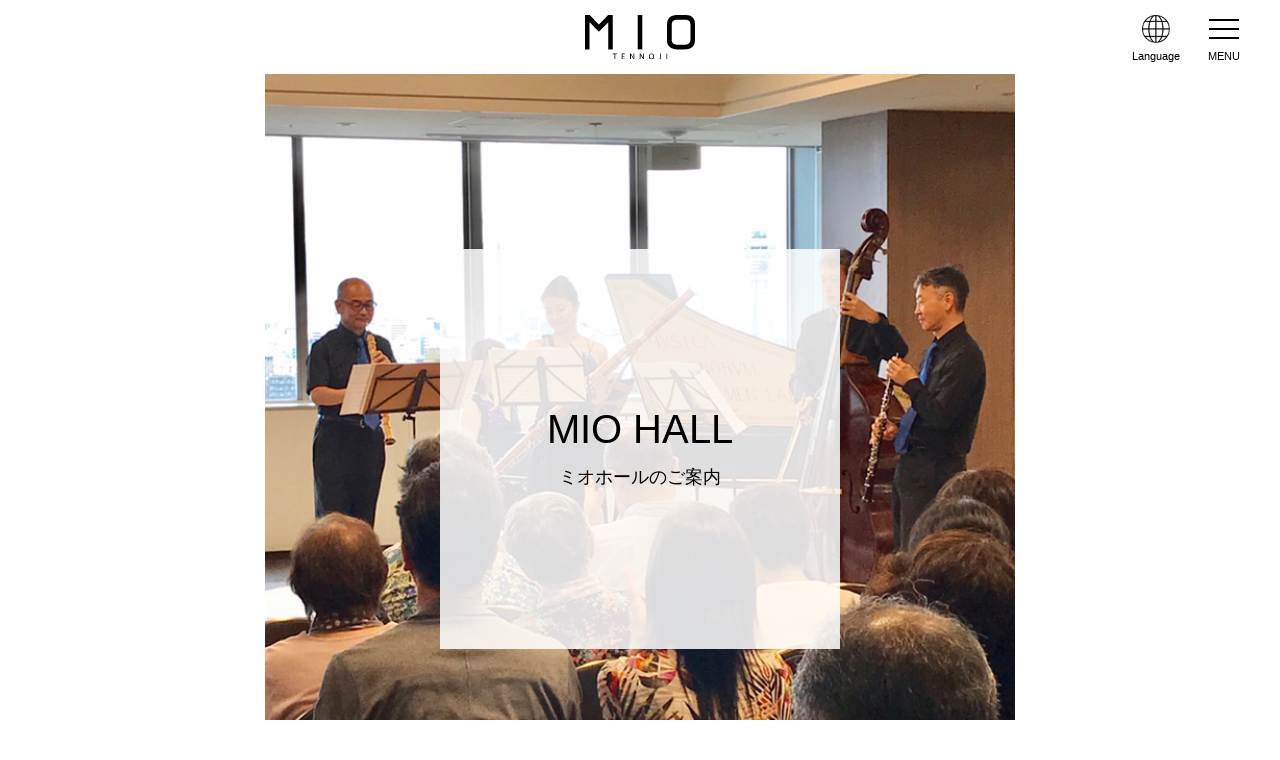

--- FILE ---
content_type: text/html; charset=UTF-8
request_url: https://www.tennoji-mio.co.jp/hall
body_size: 10919
content:
<!DOCTYPE html>
<html lang="ja">
<head>
<!-- Google Tag Manager -->
<script>(function(w,d,s,l,i){w[l]=w[l]||[];w[l].push({'gtm.start':
new Date().getTime(),event:'gtm.js'});var f=d.getElementsByTagName(s)[0],
j=d.createElement(s),dl=l!='dataLayer'?'&l='+l:'';j.async=true;j.src=
'https://www.googletagmanager.com/gtm.js?id='+i+dl;f.parentNode.insertBefore(j,f);
})(window,document,'script','dataLayer','GTM-5TGPQNS');</script>
<!-- End Google Tag Manager -->
<meta charset="utf-8">
<title>JR天王寺駅直結の貸会議室・イベント会場 ミオホール｜天王寺ミオ</title>
<meta name="description" content="大阪 天王寺駅直結！天王寺ミオ12Fにあるミオホールは、セミナーや展示会、販売イベントなど、様々な目的に合わせてご利用いただける貸会議室・イベント会場です。" /><meta name="keywords" content="天王寺ミオ,ミオ,MIO,天王寺,大阪,貸会議室,イベント会場,ホール,広い" /><!--[if IE]><meta http-equiv="X-UA-Compatible" content="IE=edge,chrome=1"><![endif]-->
<meta name="format-detection" content="telephone=no,address=no,email=no">
<!-- ▼iPad対応 -->
<script type="text/javascript">
  if ((navigator.userAgent.indexOf('iPhone') > 0) || navigator.userAgent.indexOf('iPod') > 0 || navigator.userAgent.indexOf('Android') > 0) {
    document.write('<meta name="viewport" content="width=device-width, minimum-scale=0.1" />');
  } else {
    document.write('<meta name="viewport" content="width=1000">');
  }
</script>
<link rel="shortcut icon" href="https://www.tennoji-mio.co.jp/favicon.ico" />
<link href="https://maxcdn.bootstrapcdn.com/font-awesome/4.3.0/css/font-awesome.min.css" rel="stylesheet">
<link href="https://www.tennoji-mio.co.jp/front/common/css/reset.css" rel="stylesheet" type="text/css" />
<link href="https://www.tennoji-mio.co.jp/front/common/css/base.css?20230809" rel="stylesheet" media="all" type="text/css" />
<link href="https://www.tennoji-mio.co.jp/front/public_lp/css/featherlight.min.css" type="text/css" rel="stylesheet" />
<link rel="stylesheet" href="https://www.tennoji-mio.co.jp/front/public_lp/css/slick.css" />
<link rel="stylesheet" href="https://www.tennoji-mio.co.jp/front/public_lp/css/slick-theme.css" />
<link href="https://www.tennoji-mio.co.jp/front/common/css/hall.css" rel="stylesheet" media="all" type="text/css" /><link href="https://www.tennoji-mio.co.jp/front/common/css/colorbox.css" rel="stylesheet" media="all" type="text/css" /><!--[if lt IE 9]><script src="common/js/html5shiv.js"></script><![endif]-->
<!--[if (gte IE 6)&(lte IE 8)]><script src="common/js/selectivizr-min.js"></script><![endif]-->
<!--[if IE]><style type="text/css">* {zoom:1;}</style><![endif]-->
<!-- <script src="front/common/js/ga.js"></script> -->
<script>
    // gtag版
    (function(i,s,o,g,r,a,m){i['GoogleAnalyticsObject']=r;i[r]=i[r]||function(){
        (i[r].q=i[r].q||[]).push(arguments)},i[r].l=1*new Date();a=s.createElement(o),
        m=s.getElementsByTagName(o)[0];a.async=1;a.src=g;m.parentNode.insertBefore(a,m)
        })(window,document,'script','//www.google-analytics.com/analytics.js','ga');

        ga('create', 'UA-15411665-1', 'auto');
        ga('send', 'pageview');
    </script>
<meta name="google-site-verification" content="IdT_ICkNg1JAK6LsUP9XOZF_jfukMCNR4rjzLQgGEhw" />
</head>
<body id="press_pdf"><!-- Google Tag Manager (noscript) -->
<noscript><iframe src="https://www.googletagmanager.com/ns.html?id=GTM-5TGPQNS"
height="0" width="0" style="display:none;visibility:hidden"></iframe></noscript>
<!-- End Google Tag Manager (noscript) -->
<div id="wrapper">
<div id="screen"></div>
<header>
	<div class="header_inner">
		<h1 id="site_title"><a href="https://www.tennoji-mio.co.jp"><img src="https://www.tennoji-mio.co.jp/front/common/img/logo.svg" alt="MIO TENNOJI" /></a></h1>
		<span class="guidance"><a href="#contents_start">本文へジャンプします。</a></span>
    <div class="language">
      <div class="open_sp"><img src="https://www.tennoji-mio.co.jp/front/common/img/language_icon.png" alt="Language" /><p>Language</p></div>
      <ul>
        <li><a href="https://www.tennoji-mio.co.jp">Japanese</a></li>
        <li><a href="https://www.tennoji-mio.co.jp/lang/en/">English</a></li>
        <li><a href="https://www.tennoji-mio.co.jp/lang/ko/">한국어</a></li>
        <li><a href="https://www.tennoji-mio.co.jp/lang/cn/">簡体字</a></li>
        <li><a href="https://www.tennoji-mio.co.jp/lang/tw/">繁体字</a></li>
      </ul>
    </div>
		<div class="menu">
			<span class="icon">メニュー</span>
			<p class="m_neme">MENU</p>
		</div><!-- /.menu -->
	</div>
	<nav id="gnav" role="navigation">
        <div class="gnav_top_wrap">
            <div class="gnav_member_wrap">
                <div class="gnav_member_block">
                    <div class="gnav_member_img">
                        <img src="https://www.tennoji-mio.co.jp/front/common/img/img_menu_mioclub.png" alt="MIO Club">
                    </div>
                    <div class="gnav_member_txt">
                        <h3>MIO Club</h3>
                        <p><a href="https://www.tennoji-mio.co.jp/club">新規登録はこちら</a></p>
                    </div>
                </div>
                <a href="https://mioclub.westjr.co.jp/login" class="gnav_member_link">MIO Club会員専用サイト</a>
            </div>

        </div>
		<ul class="gnav_main">
			<li class="gnav_item gnav_item_shopsearch"><a href="https://www.tennoji-mio.co.jp/shopcategory">ショップサーチ</a></li>
			<li class="gnav_item gnav_item_rest"><a href="https://www.tennoji-mio.co.jp/restaurant">レストラン・カフェ</a></li>
			<li class="gnav_item gnav_item_floor"><a href="https://www.tennoji-mio.co.jp/floor">フロアマップ</a></li>
			<li class="gnav_item gnav_item_event"><a href="https://www.tennoji-mio.co.jp/event/20260119">イベント情報</a></li>
			<li class="gnav_item gnav_item_shopnews"><a href="https://www.tennoji-mio.co.jp/shop_news">ショップニュース</a></li>
			<li class="gnav_item gnav_item_workshop"><a href="https://www.tennoji-mio.co.jp/workshop">ミオ<br class="sp">ワークショップ</a></li>
			<li class="gnav_item gnav_item_access"><a href="https://www.tennoji-mio.co.jp/access">営業時間<br class="sp">アクセス</a></li>
			<li class="gnav_item gnav_item_service"><a href="https://www.tennoji-mio.co.jp/service">サービス案内</a></li>
			<li class="gnav_item gnav_item_recruit"><a href="https://recruit.tennoji-mio.co.jp/-/top/index.html#utm_source=tennoji-mio&utm_medium=referral" target="_blank">ショップ求人</a></li>
			
			<!--<li><a href="http://www.tennoji-mio.co.jp/reserved/">MIO予約</a></li>-->
			
			
			
		</ul>
				<div class="gnav_bnr_wrap"><a href="https://www.tennoji-mio.co.jp/kids_baby" class="gnav_bnr"><img src="https://www.tennoji-mio.co.jp/front/common/img/top/kids_baby_top_side.jpg" alt=""></a></div>

        <div class="gnav_btm_wrap">
            <ul class="gnav_btm_list">
                <li><a href="https://www.tennoji-mio.co.jp/newshop">NEW&RENEWAL SHOPS</a></li>
                <li><a href="https://www.tennoji-mio.co.jp/reserved/">MIO予約</a></li>
                <li><a href="https://www.tennoji-mio.co.jp/hall">ミオホールのご案内</a></li>
			    <li><a href="https://www.tennoji-mio.co.jp/member/faq">よくあるご質問</a></li>
            </ul>
        </div>
	</nav>
</header>
<div id="main" role="main">
  <div class="main_slider_wrap">  <div class="white_block">    <p> MIO HALL<br>      <span>ミオホールのご案内</span> </p>  </div>  <!-- /.white_block -->  <ul class="main_slider">    <li class="img-container"><img src="https://www.tennoji-mio.co.jp/front/common/img/hall/slide_02.jpg" alt="ミオホールのご案内" /></li>    <li class="img-container"><img src="https://www.tennoji-mio.co.jp/front/common/img/hall/slide_03.jpg" alt="ミオホールのご案内" /></li>    <li class="img-container"><img src="https://www.tennoji-mio.co.jp/front/common/img/hall/slide_04.jpg" alt="ミオホールのご案内" /></li>    <li class="img-container"><img src="https://www.tennoji-mio.co.jp/front/common/img/hall/slide_05.jpg" alt="ミオホールのご案内" /></li>  </ul></div><!-- /.main_slider_wrap --><div class="wrap_bg_yellow">  <section>    <p>使い方は自由自在！</p>    <p>様々なイベントや<br class="sp">      プロモーションの会場に！</p>    <p> ミオホールは明るく洗練された内装仕様となっており、展示会・セミナー・カルチャースクール・販売イベントなど、<br class="pc">      多種多様なシーンに合わせてご利用いただけます。 </p>  </section>  <ul class="photo_slider">    <li> <img src="https://www.tennoji-mio.co.jp/front/common/img/hall/photo_01.jpg" alt="ミオホール" />      <p>ミオホール</p>    </li>    <li> <img src="https://www.tennoji-mio.co.jp/front/common/img/hall/photo_02.jpg" alt="ロビー" />      <p>ロビー</p>    </li>    <li> <img src="https://www.tennoji-mio.co.jp/front/common/img/hall/photo_03.jpg" alt="トイレ" />      <p>トイレ</p>    </li>  </ul>  <div class="container"> <span>場所：天王寺ミオ本館12F</span><br>    ※本館西側シースルーエレベーターが便利です。 </div>  <!-- /.container --> </div><!-- /.wrap_bg_yellow --><div class="wrap_bg_pink">  <div class="container">    <ul class="hall_sub_navi">      <li><a href="#event">イベント<br class="sp">        事例</a></li>      <li><a href="#overview">ミオホールの概要</a></li>      <li><a href="#detail">詳細</a></li>      <li><a href="#contact">お問い合わせ</a></li>    </ul>    <!-- /.hall_sub_navi -->   </div>  <!-- /.container --> </div><!-- /.wrap_bg_pink --><div id="event">  <section>    <h1 class="miohall_h1">イベント事例</h1>    <ul class="event_slider">      <li class="img-container"> <a class="hall_index_lightbox" href="#inner_event01"> <img src="https://www.tennoji-mio.co.jp/front/common/img/hall/slide_04.jpg" alt="スペシャルアウトレットセール" /> <span>URBAN RESEARCH SPECIAL OUTLET SALE</span> </a> </li>      <li class="img-container"> <a class="hall_index_lightbox" href="#inner_event02"> <img src="https://www.tennoji-mio.co.jp/front/common/img/hall/slide_03.jpg" alt="「東ドイツ・バロック音楽の旅」コンサート" /> <span>「東ドイツ・バロック音楽の旅」コンサート</span> </a> </li>      <li class="img-container"> <a class="hall_index_lightbox" href="#inner_event03"> <img src="https://www.tennoji-mio.co.jp/front/common/img/hall/slide_05.jpg" alt="ゼロトレ(トレーニング体験会) イベント" /> <span>ゼロトレ(トレーニング体験会) イベント</span> </a> </li>      <li class="img-container"> <a class="hall_index_lightbox" href="#inner_event0118"> <img src="https://www.tennoji-mio.co.jp/front/common/img/hall/0118_live_01.jpg" alt="MASi DECO RADIO presents LIVE & TALKSESSION" /> <span>MASi DECO RADIO presents LIVE & TALKSESSION</span> </a> </li>      <li class="img-container"> <a class="hall_index_lightbox" href="#inner_event0123"> <img src="https://www.tennoji-mio.co.jp/front/common/img/hall/0123_bay_01.jpg" alt="ベイクルーズグループ ファミリーセール" /> <span>ベイクルーズグループ ファミリーセール</span> </a> </li>      <li class="img-container"> <a class="hall_index_lightbox" href="#inner_event0201"> <img src="https://www.tennoji-mio.co.jp/front/common/img/hall/0201_live_01.jpg" alt="UNIONE" /> <span>UNIONE『出張 Evergreen House vol.0 in OSAKA』</span> </a> </li>      <li class="img-container"> <a class="hall_index_lightbox" href="#inner_event0207"> <img src="https://www.tennoji-mio.co.jp/front/common/img/hall/ada_01.jpg" alt="アダストリア アウトレット" /> <span>アダストリア アウトレット</span> </a> </li>      <li class="img-container"> <a class="hall_index_lightbox" href="#inner_event0214"> <img src="https://www.tennoji-mio.co.jp/front/common/img/hall/wacoal_01.jpg" alt="ワコール直営店 アウトレットセール" /> <span>ワコール直営店 アウトレットセール</span> </a> </li>      <li class="img-container"> <a class="hall_index_lightbox" href="#inner_event0220"> <img src="https://www.tennoji-mio.co.jp/front/common/img/hall/brand_01.jpg" alt="ブランドアウトレット" /> <span>ブランドアウトレット</span> </a> </li>    </ul>    <p class="more_btn"><a href="https://www.tennoji-mio.co.jp/hall/event">MORE</a></p>  </section></div><div id="overview" class="wrap_bg_pink">  <section>    <h1 class="miohall_h1">ミオホールの概要</h1>    <p>約430㎡のホールを最大4分割でご利用可能です。</p>    <div class="floor_plan">      <p class="map_img"><img src="https://www.tennoji-mio.co.jp/front/common/img/hall/hall_map.jpg" alt="ミオホールmap" /></p>      <div class="table_wrap">        <table class="hall_area">          <tr>            <th>&nbsp;</th>            <th><span>スクール形式</span></th>            <th><span>シアター形式</span></th>            <th><span>面積</span>(m&sup2;)</th>          </tr>          <tr>            <th><span>全フロア</span><br>              (A+B+C+D)</th>            <td>約<span>150</span>人</td>            <td>約<span>270</span>人</td>            <td><span>434</span>m&sup2;</td>          </tr>          <tr>            <th><span>A</span></th>            <td>約<span>40</span>人</td>            <td>約<span>100</span>人</td>            <td><span>139</span>m&sup2;</td>          </tr>          <tr>            <th><span>B</span></th>            <td>約<span>20</span>人</td>            <td>約<span>80</span>人</td>            <td><span>77</span>m&sup2;</td>          </tr>          <tr>            <th><span>C</span></th>            <td>約<span>30</span>人</td>            <td>約<span>100</span>人</td>            <td><span>90</span>m&sup2;</td>          </tr>          <tr>            <th><span>D</span></th>            <td>約<span>60</span>人</td>            <td>約<span>120</span>人</td>            <td><span>128</span>m&sup2;</td>          </tr>          <tr>            <th><span>A+B</span></th>            <td>約<span>60</span>人</td>            <td>約<span>130</span>人</td>            <td><span>216</span>m&sup2;</td>          </tr>          <tr>            <th><span>B+C</span></th>            <td>約<span>60</span>人</td>            <td>約<span>100</span>人</td>            <td><span>167</span>m&sup2;</td>          </tr>          <tr>            <th><span>C+D</span></th>            <td>約<span>60</span>人</td>            <td>約<span>140</span>人</td>            <td><span>218</span>m&sup2;</td>          </tr>          <tr>            <th><span>A+B+C</span></th>            <td>約<span>100</span>人</td>            <td>約<span>200</span>人</td>            <td><span>306</span>m&sup2;</td>          </tr>          <tr>            <th><span>B+C+D</span></th>            <td>約<span>90</span>人</td>            <td>約<span>200</span>人</td>            <td><span>295</span>m&sup2;</td>          </tr>        </table>        <p class="overview_notice">※ワークショップ形式、及び口の字形式の収容人数については、お問い合わせください。</p>      </div>      <!-- /.table_wrap -->     </div>    <!-- /.floor_plan -->   </section>  <!-- /.container --> </div><!-- /.wrap_bg_pink --><div id="detail">  <section>    <h1 class="miohall_h1">詳細</h1>    <h2 class="title_bLeft open_sp">設備、備品</h2>    <div class="accordion_area">		<p class="detail_notice">※椅子、テーブルは無料でお貸しします（台数に限りがございます）<br>			　ご利用者様ご自身にて、倉庫とホール間の運搬・収納対応をお願いします。</p>      <div class="accordion_inner">        <h4 class="open_sp">【備品】無料</h4>        <table class="fixtures_list">          <tr>            <th>品名</th>            <th>貸出数</th>          </tr>          <tr>            <td>椅子</td>            <td>300 脚</td>          </tr>          <tr>            <td>テーブル(1500×600)</td>            <td>100 卓</td>          </tr>        </table>      </div>      <div class="accordion_inner">        <h4 class="open_sp">【備品】有料</h4>        <table class="fixtures_list">          <tr>            <th>品名</th>            <th>単価</th>          </tr>          <tr>            <td>PAセット<br />              ・マイクA（無線ハンド型）<br />              ・BDプレイヤー<br />              ・CDプレイヤー<br />              <br />              ※PC等接続可<br />              ※マイクAは2本まで無償</td>            <td nowrap="nowrap">5,000円<br>            <font size="-1">(税込価格5,500円)</font></td>          </tr>          <tr>            <td>マイクA（無線ハンド型）<br />              ※有償追加の場合</td>            <td nowrap="nowrap">1,000円<br>            <font size="-1">(税込価格1,100円)</font></td>          </tr>          <tr>            <td>マイクB（無線ピン型）<br />              ※有償追加の場合<br />              ・1本まで貸出可</td>            <td nowrap="nowrap">1,000円<br>            <font size="-1">(税込価格1,100円)</font></td>          </tr>          <tr>            <td>マイクC（有線型）<br />              ※有償追加の場合<br />              ・3本まで貸出可、B,Dホールのみ</td>            <td nowrap="nowrap">1,000円<br>            <font size="-1">(税込価格1,100円)</font></td>          </tr>          <tr>            <td>プロジェクター<br />              ※Dホールのみ使用可</td>            <td nowrap="nowrap">10,000円<br>            <font size="-1">(税込価格11,000円)</font></td>          </tr>          <tr>            <td>ホワイトボード<br />			※2台まで貸出可</td>            <td nowrap="nowrap">1,000円<br>            <font size="-1">(税込価格1,100円)</font></td>          </tr>          <tr>            <td>ステージ<br />              ※W2400×D900×H400×4Set</td>            <td nowrap="nowrap">10,000円<br>            <font size="-1">(税込価格11,000円)</font></td>          </tr>          <tr>            <td>テレビ（65インチ）</td>            <td>5,000円<br>            <font size="-1">(税込価格5,500円)</font></td>          </tr>          <tr>            <td>ブルーレイ・DVD</td>            <td nowrap="nowrap">1,000円<br>            <font size="-1">(税込価格1,100円)</font></td>          </tr>          <tr>            <td>演台（900×600×1000）</td>            <td nowrap="nowrap">1,000円<br>            <font size="-1">(税込価格1,100円)</font></td>          </tr>          <tr>            <td>屏風</td>            <td nowrap="nowrap">1,000円<br>            <font size="-1">(税込価格1,100円)</font></td>          </tr>          <tr>            <td>パーテーション<br />              ※W1800×H1700<br />			  ※8枚まで貸出可</td>            <td>500円<br>            <font size="-1">(税込価格550円)</font></td>          </tr>          <tr>            <td>会議室（全面）<br>            ※69.72m&sup2;</td>            <td nowrap="nowrap">7,000円<br>            <font size="-1">(税込価格7,700円)</font></td>          </tr>          <tr>            <td>会議室（半面）<br>              ※34.86m&sup2;</td>            <td nowrap="nowrap">4,000円<br>            <font size="-1">(税込価格4,400円)</font></td>          </tr>        </table>      </div>    </div>    <!-- /.accordion_area -->   </section>  <section>    <h2 class="title_bLeft open_sp">ご利用料金</h2>    <div class="accordion_area">      <div id="scroll">        <table class="price_list">          <tr>            <th rowspan="3">部屋</th>            <th rowspan="3">面積(m&sup2;)</th>            <th colspan="4">ご利用料金</th>          </tr>          <tr>            <th colspan="2">時間料金／ 2時間単位</th>            <th colspan="2">終日料金／日 </th>          </tr>          <tr>            <td align="center">平日</td>            <td align="center">祝土日</td>            <td align="center">平日</td>            <td align="center">祝土日</td>          </tr>          <tr>            <th>A</th>            <td>139</td>            <td align="center" nowrap="nowrap">34,000円<br>           <font size="-1">(税込価格37,400円)</font></td>            <td align="center" nowrap="nowrap">42,000円<br>            <font size="-1">(税込価格46,200円)</font></td>            <td align="center" nowrap="nowrap">84,000円<br>            <font size="-1">(税込価格92,400円)</font></td>            <td align="center" nowrap="nowrap">105,000円<br>            <font size="-1">(税込価格115,500円)</font></td>          </tr>          <tr>            <th>B</th>            <td>77</td>            <td align="center" nowrap="nowrap">19,000円<br>            <font size="-1">(税込価格20,900円)</font></td>            <td align="center" nowrap="nowrap">24,000円<br>            <font size="-1">(税込価格26,400円)</font></td>            <td align="center" nowrap="nowrap">47,000円<br>            <font size="-1">(税込価格51,700円)</font></td>            <td align="center" nowrap="nowrap">59,000円<br>            <font size="-1">(税込価格64,900円)</font></td>          </tr>          <tr>            <th>C</th>            <td>90</td>            <td align="center" nowrap="nowrap">22,000円<br>            <font size="-1">(税込価格24,200円)</font></td>            <td align="center" nowrap="nowrap">28,000円<br>            <font size="-1">(税込価格30,800円)</font></td>            <td align="center" nowrap="nowrap">54,000円<br>            <font size="-1">(税込価格59,400円)</font></td>            <td align="center" nowrap="nowrap">68,000円<br>            <font size="-1">(税込価格74,800円)</font></td>          </tr>          <tr>            <th>D</th>            <td>128</td>            <td align="center" nowrap="nowrap">31,000円<br>            <font size="-1">(税込価格34,100円)</font></td>            <td align="center" nowrap="nowrap">39,000円<br>            <font size="-1">(税込価格42,900円)</font></td>            <td align="center" nowrap="nowrap">77,000円<br>            <font size="-1">(税込価格84,700円)</font></td>            <td align="center" nowrap="nowrap">97,000円<br>            <font size="-1">(税込価格106,700円)</font></td>          </tr>          <tr>            <th>A+B</th>            <td>216</td>            <td align="center" nowrap="nowrap">52,000円<br>            <font size="-1">(税込価格57,200円)</font></td>            <td align="center" nowrap="nowrap">66,000円<br>            <font size="-1">(税込価格72,600円)</font></td>            <td align="center" nowrap="nowrap">130,000円<br>            <font size="-1">(税込価格143,000円)</font></td>            <td align="center" nowrap="nowrap">163,000円<br>            <font size="-1">(税込価格179,300円)</font></td>          </tr>          <tr>            <th>B+C</th>            <td>167</td>            <td align="center" nowrap="nowrap">41,000円<br>            <font size="-1">(税込価格45,100円)</font></td>            <td align="center" nowrap="nowrap">51,000円<br>            <font size="-1">(税込価格56,100円)</font></td>            <td align="center" nowrap="nowrap">101,000円<br>            <font size="-1">(税込価格111,100円)</font></td>            <td align="center" nowrap="nowrap">127,000円<br>            <font size="-1">(税込価格139,700円)</font></td>          </tr>          <tr>            <th>C+D</th>            <td>218</td>            <td align="center" nowrap="nowrap">53,000円<br>            <font size="-1">(税込価格58,300円)</font></td>            <td align="center" nowrap="nowrap">66,000円<br>            <font size="-1">(税込価格72,600円)</font></td>            <td align="center" nowrap="nowrap">131,000円<br>            <font size="-1">(税込価格144,100円)</font></td>            <td align="center" nowrap="nowrap">164,000円<br>            <font size="-1">(税込価格180,400円)</font></td>          </tr>          <tr>            <th>A+B+C</th>            <td>306</td>            <td align="center" nowrap="nowrap">68,000円<br>            <font size="-1">(税込価格74,800円)</font></td>            <td align="center" nowrap="nowrap">85,000円<br>            <font size="-1">(税込価格93,500円)</font></td>            <td align="center" nowrap="nowrap">169,000円<br>            <font size="-1">(税込価格185,900円)</font></td>            <td align="center" nowrap="nowrap">212,000円<br>            <font size="-1">(税込価格233,200円)</font></td>          </tr>          <tr>            <th>B+C+D</th>            <td>295</td>            <td align="center" nowrap="nowrap">66,000円<br>            <font size="-1">(税込価格72,600円)</font></td>            <td align="center" nowrap="nowrap">82,000円<br>            <font size="-1">(税込価格90,200円)</font></td>            <td align="center" nowrap="nowrap">163,000円<br>            <font size="-1">(税込価格179,300円)</font></td>            <td align="center" nowrap="nowrap">204,000円<br>            <font size="-1">(税込価格224,400円)</font></td>          </tr>          <tr>            <th>全体</th>            <td>434</td>            <td align="center" nowrap="nowrap">87,000円<br>            <font size="-1">(税込価格95,700円)</font></td>            <td align="center" nowrap="nowrap">109,000円<br>            <font size="-1">(税込価格119,900円)</font></td>            <td align="center" nowrap="nowrap">217,000円<br>            <font size="-1">(税込価格238,700円)</font></td>            <td align="center" nowrap="nowrap">272,000円<br>            <font size="-1">(税込価格299,200円)</font></td>          </tr>        </table>        <p>※販売を伴う催事の利用料金については別途お問い合わせください。</p>      </div>    </div>    <!-- /.accordion_area -->   </section>  <section>    <h2 class="title_bLeft open_sp">ご利用規約</h2>    <div class="accordion_area">      <ul class="line">        <li>          <h3 class="title_square">ミオホールの利用について</h3>          <ul>            <li>2時間または終日が、ご利用の基本単位となります。</li>            <li>イベント実施時間は、天王寺ミオの営業時間内（10:30〜20:30）の間で設定ください。<br />なお、搬入・搬出については天王寺ミオの営業時間外でも可能です。</li>            <li>定休日は、不定休となっておりますので、お尋ね下さい。</li>          </ul>        </li>        <li>          <h3 class="title_square">ご利用料金のお支払いについて</h3>          <ul>            <li>ホール使用料は前納とさせて頂きます。</li>            <li>利用申込み後に当社より内容確認(利用時間や内容について)及び請求書を発行いたします。<br />              ホール申込金はホール使用開始日の2ヶ月前までに全額をご入金下さい。お客様よりお支払いがない場合、当社は本お申し込みを解除することができるものとします。<br />              その他、当日の追加備品については後日のご精算とさせて頂きます。</li>          </ul>        </li>        <li>          <h3 class="title_square">お申込みの取消しに伴なうキャンセル料について</h3>          <table class="info_list">            <tr>              <th>使用日の60日前から31日前までのキャンセル</th>              <td><p>ご利用料金の50％</p></td>            </tr>            <tr>              <th>使用日の30日以内のキャンセル</th>              <td><p>ご利用料金の全額</p></td>            </tr>          </table>        </li>              </ul>    </div>    <!-- /.accordion_area -->   </section></div><!-- /.detail --><div id="contact" class="wrap_bg_beige">  <section>    <h1 class="miohall_h1">ミオホールのご利用についてのお問い合わせ先</h1>    <p class="contact_detail">JR西日本SC開発株式会社<br>    お問い合わせは    <script type="text/javascript">    function converter(M){    var str="", str_as="";    for(var i=0;i<M.length;i++){    str_as = M.charCodeAt(i);    str += String.fromCharCode(str_as + 1);    }    return str;    }    function mail_to(k_1,k_2)    {eval(String.fromCharCode(108,111,99,97,116,105,111,110,46,104,114,101,102,32,    61,32,39,109,97,105,108,116,111,58)     + escape(k_1) +     converter(String.fromCharCode(108,104,110,44,103,96,107,107,44,114,100,109,120,110,63,105,113,118,114,98,45,98,110,45,105,111,    62,114,116,97,105,100,98,115,60))     + escape(k_2) + "'");}     document.write('<a href=JavaScript:mail_to("","")>こちら<\/a>');    </script>    　（←こちらをクリックして、メールを送付してください）</p>    <p>下記項目内容を本文にご記入の上、 上記アドレスへメールを送信してください。<br>      ■イベント内容      （記入例:販売、展示会、相談会、会議、ワークショップなど）<br>      ■イベント詳細      （記入例:ジュエリーの販売会、高校生を対象の進学相談会、社内会議、など)<br>      ■貸し出し希望日      （複数候補日や連続でご希望の場合、その旨もご記載ください）<br>      ■貸し出し時間      （準備・撤去などの時間を含めた時間帯）<br>      ■イベント実施時間      (天王寺ミオの営業時間内（10:30-20:30の間）で設定ください）<br>      ■ミオホール利用希望箇所      （A〜D、もしくはBのみ等、ご希望箇所をご記入ください）<br>      ■会社名・部署名<br>      ■ご担当者名<br>      ■ご連絡先（①メールアドレス ②電話番号）<br>      ■貸し出しの可否についての返答期限<br>      ■販売の有無      （※販売を伴う催事の利用料金については別途お問い合わせください）<br>      ■必要な備品      （HP記載の設備、備品内で必要となりそうなものをご教示ください）<br>      ■そのほかご相談事項</p>    <br>    上記お送りいただいたのち、弊社担当者より、追って数日以内にメールまたはお電話にて、ご連絡させていただきます。<br>        <br>    <br>    <h1 class="miohall_h1">POP UP SHOP出店に関するお問い合わせ</h1>    <p class="contact_detail"> 館内の各イベントスペースにて、POP UP SHOP及び各種イベントの実施を計画しております。<br>      天王寺ミオへのご出店にご興味・ご計画をお持ちの方は、以下より、お気軽にお問い合わせください。</p>    <p class="more_btn"><a href="https://www.tennoji-mio.co.jp/popup">詳しくはこちら</a></p>  </section></div><!-- /.wrap_bg_beige --><div style="display: none;">  <div id="inner_event01" class="inner_box">    <ul class="event_detail_photo">      <li class="img-container"> <img src="https://www.tennoji-mio.co.jp/front/common/img/hall/slide_04.jpg" alt="アーバンリサーチ" /> </li>      <!--<li class="img-container">					<img src="https://www.tennoji-mio.co.jp/front/common/img/hall/slide_02.jpg" alt="ダミー" />				</li>				<li class="img-container">					<img src="https://www.tennoji-mio.co.jp/front/common/img/hall/slide_03.jpg" alt="ダミー" />				</li> -->    </ul>    <div class="event_textarea">      <p class="event_date">2019.10.11〜14</p>      <p class="event_name">URBAN RESEARCH SPECIAL OUTLET SALE</p>      <p class="event_report">ミオで人気の「アーバンリサーチ」、｢KBF｣、｢センスオブプレイス バイ アーバンリサーチ｣に加え、｢アーバンリサーチ ドアーズ｣、「アーバンリサーチ ロッソ」など、アーバンリサーチグループの人気ブランドが大集結！！多くの方に来場いただきました。</p>      <a class="btn_close" href="#">閉じる</a> </div>  </div>  <!-- /#inner_event01 -->  <div id="inner_event02" class="inner_box">    <ul class="event_detail_photo">      <li class="img-container"> <img src="https://www.tennoji-mio.co.jp/front/common/img/hall/slide_03.jpg" alt="東ドイツ・バロック音楽の旅" /> </li>      <!--	<li class="img-container">					<img src="https://www.tennoji-mio.co.jp/front/common/img/hall/slide_05.jpg" alt="ダミー" />				</li>				<li class="img-container">					<img src="https://www.tennoji-mio.co.jp/front/common/img/hall/slide_02.jpg" alt="ダミー" />				</li> -->    </ul>    <div class="event_textarea">      <p class="event_date">2019.7.21</p>      <p class="event_name">ゲオルグ・フィリップ・アンサンブル「東ドイツ・バロック音楽の旅」コンサート</p>      <p class="event_report">2人のドイツ放送響日本人オーボエ奏者と、その仲間たちによる「東ドイツへのバロック音楽の旅」と題したスペシャルコンサートを開催しました！</p>      <a class="btn_close" href="#">閉じる</a> </div>  </div>  <!-- /#inner_event02 -->  <div id="inner_event03" class="inner_box">    <ul class="event_detail_photo">      <li class="img-container"> <img src="https://www.tennoji-mio.co.jp/front/common/img/hall/slide_05.jpg" alt="ゼロトレ" /> </li>      <!-- 	<li class="img-container">					<img src="https://www.tennoji-mio.co.jp/front/common/img/hall/slide_03.jpg" alt="ダミー" />				</li>				<li class="img-container">					<img src="https://www.tennoji-mio.co.jp/front/common/img/hall/slide_04.jpg" alt="ダミー" />				</li> -->    </ul>    <div class="event_textarea">      <p class="event_date">2018.4.7</p>      <p class="event_name">ゼロトレ(トレーニング体験会) イベント</p>      <p class="event_report">NY在住の現役女優、石村友見（FiNCアンバサダー）が考案。最強の体再生トレーニング「ゼロトレ」がとうとう日本上陸！書籍発売を記念して、ハリウッド女優やセレブ達の体型を１時間で変えてきた驚きのメソッドを贅沢に体験していただきました。</p>      <a class="btn_close" href="#">閉じる</a> </div>  </div>  <!-- /#inner_event03 -->    <div id="inner_event0207" class="inner_box">    <ul class="event_detail_photo">      <li class="img-container"> <img src="https://www.tennoji-mio.co.jp/front/common/img/hall/ada_01.jpg" alt="アダストリア アウトレット" /> </li>      <li class="img-container"> <img src="https://www.tennoji-mio.co.jp/front/common/img/hall/ada_02.jpg" alt="アダストリア アウトレット" /> </li>      <li class="img-container"> <img src="https://www.tennoji-mio.co.jp/front/common/img/hall/ada_03.jpg" alt="アダストリア アウトレット" /> </li>    </ul>    <div class="event_textarea">      <p class="event_date">2020.2.7</p>      <p class="event_name">アダストリア アウトレット</p>      <p class="event_report">参加ブランドは、ローリーズファーム、ジーナシス、ヘザー、ハレ、レイジブルー、ミスティウーマン、ページボーイの全7ブランド！        ミオで大人気のショップが本館12階ミオホールに大集結! </p>      <a class="btn_close" href="#">閉じる</a> </div>  </div>  <!-- /#inner_event0207 -->    <div id="inner_event0201" class="inner_box">    <ul class="event_detail_photo">      <li class="img-container"> <img src="https://www.tennoji-mio.co.jp/front/common/img/hall/0201_live_01.jpg" alt="UNIONE『出張 Evergreen House vol.0 in OSAKA』" /> </li>      <li class="img-container"> <img src="https://www.tennoji-mio.co.jp/front/common/img/hall/0201_live_02.jpg" alt="UNIONE『出張 Evergreen House vol.0 in OSAKA』" /> </li>    </ul>    <div class="event_textarea">      <p class="event_date">2020.2.1</p>      <p class="event_name">UNIONE『出張 Evergreen House vol.0 in OSAKA』</p>      <p class="event_report">UNIONEのコンセプトカバーライブ である"Evergreen House"が大阪にて開催。        平成生まれのUNIONEメンバーが、元号が変わっても次の時代も歌い続けたいと願う"色褪せない名曲"の数々をお届けしました。 </p>      <a class="btn_close" href="#">閉じる</a> </div>  </div>  <!-- /#inner_event0201 -->    <div id="inner_event0123" class="inner_box">    <ul class="event_detail_photo">      <li class="img-container"> <img src="https://www.tennoji-mio.co.jp/front/common/img/hall/0123_bay_01.jpg" alt="ベイクルーズグループ ファミリーセール" /> </li>      <li class="img-container"> <img src="https://www.tennoji-mio.co.jp/front/common/img/hall/0123_bay_02.jpg" alt="ベイクルーズグループ ファミリーセール" /> </li>      <li class="img-container"> <img src="https://www.tennoji-mio.co.jp/front/common/img/hall/0123_bay_03.jpg" alt="ベイクルーズグループ ファミリーセール" /> </li>      <li class="img-container"> <img src="https://www.tennoji-mio.co.jp/front/common/img/hall/0123_bay_04.jpg" alt="ベイクルーズグループ ファミリーセール" /> </li>    </ul>    <div class="event_textarea">      <p class="event_date">2020.1.23</p>      <p class="event_name">ベイクルーズグループ ファミリーセール</p>      <p class="event_report">人気ブランドのアイテムがMAX60%OFF！        今すぐ着られるアウター・ニットや春まで使えるアイテムまで豊富なラインナップで開催いたしました。 </p>      <a class="btn_close" href="#">閉じる</a> </div>  </div>  <!-- /#inner_event0123 -->    <div id="inner_event0118" class="inner_box">    <ul class="event_detail_photo">      <li class="img-container"> <img src="https://www.tennoji-mio.co.jp/front/common/img/hall/0118_live_01.jpg" alt="MASi DECO RADIO presents LIVE & TALKSESSION" /> </li>      <li class="img-container"> <img src="https://www.tennoji-mio.co.jp/front/common/img/hall/0118_live_02.jpg" alt="ダミー" /> </li>      <li class="img-container"> <img src="https://www.tennoji-mio.co.jp/front/common/img/hall/0118_live_03.jpg" alt="ダミー" /> </li>    </ul>    <div class="event_textarea">      <p class="event_date">2020.1.18</p>      <p class="event_name">MASi DECO RADIO presents LIVE & TALKSESSION</p>      <p class="event_report">ジルデコchihiRoと、SLD高橋マシがパーソナリティーとして現在レギュラー放送中のラジオ『マシデコ レディオ 』        （島根県出雲市「FMいずも 80.1MHz」、鳥取県米子市「DARAZ FM」にて放送中）        のリアルイベント「MASi DECO RADIO presents LIVE & TALKSESSION」を天王寺ミオ本館12Fミオホールにて開催しました！<br>        ライブ演奏はもちろん、プライベート写真持込のトーク、当日参加のお客様限定の質問タイム等、アーティストを深掘りする事のできるココだけでしか体験できない貴重なライブプログラムでお届けいたしました！ </p>      <a class="btn_close" href="#">閉じる</a> </div>  </div>  <!-- /#inner_event0118 -->    <div id="inner_event0214" class="inner_box">    <ul class="event_detail_photo">      <li class="img-container"> <img src="https://www.tennoji-mio.co.jp/front/common/img/hall/wacoal_01.jpg" alt="ワコール直営店 アウトレットセール" /> </li>      <li class="img-container"> <img src="https://www.tennoji-mio.co.jp/front/common/img/hall/wacoal_02.jpg" alt="ワコール直営店 アウトレットセール" /> </li>      <li class="img-container"> <img src="https://www.tennoji-mio.co.jp/front/common/img/hall/wacoal_03.jpg" alt="ワコール直営店 アウトレットセール" /> </li>    </ul>    <div class="event_textarea">      <p class="event_date">2020.2.14</p>      <p class="event_name">ワコール直営店 アウトレットセール</p>      <p class="event_report">本館12F ミオホールにてプラザ館2F「ウンナナクール」主催、『ワコール直営店 アウトレットセール』を開催♪        ブラジャーやショーツ、ルームウェアなど、今から使える商品が最大70%OFF！ </p>      <a class="btn_close" href="#">閉じる</a> </div>  </div>  <!-- /#inner_event0214 -->    <div id="inner_event0220" class="inner_box">    <ul class="event_detail_photo">      <li class="img-container"> <img src="https://www.tennoji-mio.co.jp/front/common/img/hall/brand_01.jpg" alt="ブランドアウトレット" /> </li>      <li class="img-container"> <img src="https://www.tennoji-mio.co.jp/front/common/img/hall/brand_02.jpg" alt="ブランドアウトレット" /> </li>      <li class="img-container"> <img src="https://www.tennoji-mio.co.jp/front/common/img/hall/brand_03.jpg" alt="ブランドアウトレット" /> </li>    </ul>    <div class="event_textarea">      <p class="event_date">2020.2.20</p>      <p class="event_name">ブランドアウトレット</p>      <p class="event_report">2月20日(木)〜2月22日(土)の3日間、DIESEL、REPLAY、HYDROGENなど、メンズ・レディスのハイブランド商品を集めた期間限定アウトレットを開催しました！ </p>      <a class="btn_close" href="#">閉じる</a> </div>  </div>  <!-- /#inner_event0220 -->   </div>  <div id="follow">
    <div class="container">
      <ul>
        <li><h2 class="title02">Follow Us!</h2></li>
        <li><a href="https://www.tennoji-mio.co.jp/line"><img src="https://www.tennoji-mio.co.jp/front/common/img/line_icon.png" alt="line@" /></a></li>
        <li><a href="https://www.instagram.com/tennojimio_official/" target="_blank"><img src="https://www.tennoji-mio.co.jp/front/common/img/Instagram.png" alt="Instagram" /></a></li>
      </ul>
    </div><!-- /.container -->
  </div>
</div><!--/#main -->
<nav id="sp_btm">
    <ul class="sp_btm_nav">
        <li class="sp_btm_item sp_btm_item_access"><a href="https://www.tennoji-mio.co.jp/access"><span>営業時間<br>アクセス</span></a></li>
        <li class="sp_btm_item sp_btm_item_shopsearch"><a href="https://www.tennoji-mio.co.jp/shopcategory"><span>ショップ<br>サーチ</span></a></li>
        <li class="sp_btm_item sp_btm_item_floor"><a href="https://www.tennoji-mio.co.jp/floor"><span>フロア<br>マップ</span></a></li>
        <li class="sp_btm_item sp_btm_item_event"><a href="https://www.tennoji-mio.co.jp/event/20260119"><span>イベント<br>情報</span></a></li>
    </ul>
</nav>
<footer>
<p class="pagetop"></p>
<div id="footer_inner">
  <div class="fnav">
    <ul>
      <li><a href="https://www.tennoji-mio.co.jp/member/contact">お問い合わせ</a></li>
      <li><a href="https://www.tennoji-mio.co.jp/member/faq">よくある質問</a></li>
      <li><a href="https://www.tennoji-mio.co.jp/service">サービス</a></li>
      <li><a href="https://www.tennoji-mio.co.jp/hall">ミオホール</a></li>
     <li><a href="https://jrwsc.co.jp/" target="_blank">会社案内</a></li>
      <li><a href="https://www.tennoji-mio.co.jp/policy">プライバシーポリシー</a></li>
      <li><a href="https://www.tennoji-mio.co.jp/press_pdf">プレスリリース</a></li>
      <li><a href="https://recruit.tennoji-mio.co.jp/-/top/index.html#utm_source=tennoji-mio&utm_medium=referral" target="_blank">ショップ求人</a></li>
	  <li><a href="https://www.westjr.co.jp/guide/privacy.html" target="_blank">JR西日本グループ<br>プライバシーポリシー</a></li>
    </ul>
    <p>天王寺ミオでは身体障害者補助犬(盲導犬・介助犬・聴導犬)を同伴のお客様にも安心してお買物・お食事をしていただけます。<!-- <br><u><a href="https://www.tennoji-mio.co.jp/member/faq#pet"><font color="#FFFFFF">▶ペット同伴のルールについてはこちら</font></a></u>--></p>
  </div><!-- /.fnav -->
  <p id="copyright">Copyright tennoji-MiO All rights reserved.</p>
</div><!--/#footer_inner -->
</footer>
</div><!--/#wrapper -->
<script src="https://www.tennoji-mio.co.jp/front/common/js/jquery.js"></script>
<script src="https://www.tennoji-mio.co.jp/front/public_lp/js/featherlight.min.js" type="text/javascript" charset="utf-8"></script>
<script src="https://www.tennoji-mio.co.jp/front/common/js/tabchange.js?1"></script>
<script src="https://www.tennoji-mio.co.jp/front/common/js/base.js?20230809?1"></script>
 <script src="https://www.tennoji-mio.co.jp/front/common/js/hall.js"></script> <script src="https://www.tennoji-mio.co.jp/front/common/js/jquery.colorbox-min.js"></script> <script src="https://www.tennoji-mio.co.jp/front/public_lp/js/slick.min.js"></script>
<script src="https://www.tennoji-mio.co.jp/front/common/js/jquery.matchHeight-min.js"></script>
<script src="https://www.tennoji-mio.co.jp/front/common/js/imgLiquid-min.js"></script>
 <script type="text/javascript">$(function() {	$('.img-container').imgLiquid({ fill: true });    $('.matchHeight, .event_list li').matchHeight();});	$(function() {	$(".hall_index_lightbox").colorbox({		inline:true,		innerWidth: 400,		maxWidth:"90%",		maxHeight:"100%",		opacity : 0.4,		top:65	});	$(".btn_close").on('click',function(){		parent.$.fn.colorbox.close(); return false;	});});$('.hall_index_lightbox').colorbox({     onComplete : function() {        $(this).colorbox.resize();     }    });</script> <!-- heatmap -->
<script type="text/javascript">
setTimeout(function(){var a=document.createElement("script");
var b=document.getElementsByTagName("script")[0];
a.src=document.location.protocol+"//dnn506yrbagrg.cloudfront.net/pages/scripts/0003/8530.js?"+Math.floor(new Date().getTime()/3600000);
a.async=true;a.type="text/javascript";b.parentNode.insertBefore(a,b)}, 1);
</script>
<!-- /heatmap -->
<script>
$(".autolink").each(function(){
  $(this).html( $(this).html().replace(/((http|https|ftp):\/\/[\w?=&.\/-;#~%-]+(?![\w\s?&.\/;#~%"=-]*>))/g, '<a href="$1" target="_blank">$1</a> ') );
});
</script>
<script defer src="https://static.cloudflareinsights.com/beacon.min.js/vcd15cbe7772f49c399c6a5babf22c1241717689176015" integrity="sha512-ZpsOmlRQV6y907TI0dKBHq9Md29nnaEIPlkf84rnaERnq6zvWvPUqr2ft8M1aS28oN72PdrCzSjY4U6VaAw1EQ==" data-cf-beacon='{"version":"2024.11.0","token":"350fe4ced7c14dfe8639f8681ccadc2b","server_timing":{"name":{"cfCacheStatus":true,"cfEdge":true,"cfExtPri":true,"cfL4":true,"cfOrigin":true,"cfSpeedBrain":true},"location_startswith":null}}' crossorigin="anonymous"></script>
</body>
</html>


--- FILE ---
content_type: text/css
request_url: https://www.tennoji-mio.co.jp/front/common/css/reset.css
body_size: 813
content:
@charset "utf-8";

/* http://meyerweb.com/eric/tools/css/reset/
   v2.0 | 20110126
   License: none (public domain)
*/
 
html, body, div, span, object, iframe,
h1, h2, h3, h4, h5, h6, p, blockquote, pre,
abbr, address, cite, code,
del, dfn, em, img, ins, kbd, q, samp,
small, strong, sub, sup, var,
b, i,
dl, dt, dd, ol, ul, li,
fieldset, form, label, legend,
table, caption, tbody, tfoot, thead, tr, th, td,
article, aside, canvas, details, figcaption, figure, 
footer, header, hgroup, menu, nav, section, summary,
time, mark, audio, video {
    margin:0;
    padding:0;
    border:0;
    outline:0;
    font-size:100%;
    vertical-align:baseline;
    text-align: left;
}

body {
    line-height:1;
    -webkit-text-size-adjust: 100%;
    font-family:-apple-system,BlinkMacSystemFont,"Helvetica Neue","游ゴシック Medium",YuGothic,YuGothicM,"Hiragino Kaku Gothic ProN",メイリオ,Meiryo,sans-serif;
    /* font-family: "メイリオ", "Meiryo", "游ゴシック体", "Yu Gothic", YuGothic, "ヒラギノ角ゴ Pro", "Hiragino Kaku Gothic Pro", sans-serif; */
    /* font-family: 'Hiragino Kaku Gothic ProN', Meiryo, 'MS PGothic', Sans-serif; */
}

article,aside,details,figcaption,figure,
footer,header,hgroup,menu,nav,section { 
    display:block;
}

ul,ol,dl {
    list-style:none;
}

blockquote, q {
    quotes:none;
}

blockquote:before, blockquote:after,
q:before, q:after {
    content:'';
    content:none;
}

a {
    margin:0;
    padding:0;
    font-size:100%;
    vertical-align:baseline;
    background:transparent;
}

table {
    /* border-collapse:collapse; */
    text-align: left;
    border-collapse: separate;
    border-spacing: 0;
}

hr {
    display:block;
    height:1px;
    border:0;   
    border-top:1px solid #cccccc;
    margin:1em 0;
    padding:0;
}

input, select {
    vertical-align:middle;
}


/*  汎用class
=====================================*/

.mt5{margin-top: 5px;}
.mt10{margin-top: 10px;}
.mt20{margin-top: 20px;}
.mt30{margin-top: 30px;}
.mt40{margin-top: 40px;}

.mb5{margin-bottom: 5px;}
.mb10{margin-bottom: 10px;}
.mb20{margin-bottom: 20px;}
.mb30{margin-bottom: 30px;}
.mb40{margin-bottom: 40px;}

.mr5{margin-right: 5px;}
.mr10{margin-right: 10px;}
.mr20{margin-right: 20px;}
.mr30{margin-right: 30px;}
.mr40{margin-right: 40px;}

.ml5{margin-left: 5px;}
.ml10{margin-left: 10px;}
.ml20{margin-left: 20px;}
.ml30{margin-left: 30px;}
.ml40{margin-left: 40px;}


.pt5{padding-top: 5px;}
.pt10{padding-top: 10px;}
.pt20{padding-top: 20px;}
.pt30{padding-top: 30px;}
.pt40{padding-top: 40px;}

.pb5{padding-bottom: 5px;}
.pb10{padding-bottom: 10px;}
.pb20{padding-bottom: 20px;}
.pb30{padding-bottom: 30px;}
.pb40{padding-bottom: 40px;}

.pr5{padding-right: 5px;}
.pr10{padding-right: 10px;}
.pr20{padding-right: 20px;}
.pr30{padding-right: 30px;}
.pr40{padding-right: 40px;}

.pl5{padding-left: 5px;}
.pl10{padding-left: 10px;}
.pl20{padding-left: 20px;}
.pl30{padding-left: 30px;}
.pl40{padding-left: 40px;}


.left {float: left;}
.right {float: right;}
.txt_box {display: block;overflow: hidden;position: relative;}
.clear {clear: both;}




--- FILE ---
content_type: text/css
request_url: https://www.tennoji-mio.co.jp/front/common/css/hall.css
body_size: 3831
content:
@charset "UTF-8";

/* ▼▼▼ ミオホール トップ
=====================================*/
/* 共通 */
section{
    max-width: 1000px;
    margin: 0 auto;
	padding: 50px 20px;
    }
.main_img{
    max-width: 1000px;
    margin: 0 auto;
	padding: 50px 20px 0;
	}
	.main_img img{
		width: 100%;
		}
.accordion_area{
	overflow: hidden;
	}

ul.line > li{
	border-bottom: 1px dotted #ccc;
	margin: 0 0 30px;
	padding: 0 0 30px;
	}
ul.line > li:last-of-type{
	border:none;
	margin:0;
	padding:0;
	}
h1.miohall_h1{
	margin-bottom:30px;
	font-size:28px;
	font-weight: bold;
	text-align: center;
	}

h4.open_sp{
	background: #FAF7F7;
	border: 1px solid #ccc;
	padding: 15px;
	padding-left: 30px;
	}
.accordion_inner{
	margin: 0 0 40px;
	}

table.fixtures_list{
	border-left: 1px solid #ccc;
	width: 100%;
	margin: 0 0 40px;
	}
	table.fixtures_list th,
	table.fixtures_list td {
		border-bottom: 1px solid #ccc;
		border-right: 1px solid #ccc;
		padding: 15px;
		padding-left: 30px;
		font-weight: normal;
		vertical-align: middle;
		}
	table.fixtures_list th:first-child,
	table.fixtures_list td:first-child{
		width: 70%;
		}
	table.fixtures_list th:last-of-type,
	table.fixtures_list td:last-of-type{
		text-align: center;
		}

	table.fixtures_list th{
		background: #F5F5F5;
		}
table.price_list{
	border-top: 1px solid #ccc;
	border-left: 1px solid #ccc;
	width: 100%;
	margin: 0 0 40px;
	}
	table.price_list tr th,
	table.price_list tr td{
		border-bottom: 1px solid #ccc;
		border-right: 1px solid #ccc;
		height: 55px;
		font-weight: normal;
		text-align: center;
		vertical-align: middle;
		}
	table.price_list tr th{
		background: #F5F5F5;
		}
#scroll {
	margin: 40px auto 0;
	}
	#scroll table.price_list tr th:nth-child(-n + 2){
		width: 150px;
		}
.more_btn {
	margin: 40px auto 0;
	}
ul.line > li li{
	text-indent: -1em;
    padding-left: 1em;
	}
	ul.line > li li:before{
		content: "・";
		}

table.info_list{
	border: 1px solid #ccc;
	border-bottom: 0 none;
	width: 100%;
	}
	table.info_list tr th,
	table.info_list tr td{
		border-bottom: 1px solid #ccc;
	    padding: 15px 0;
	    }
	table.info_list tr th{
		background: #F7F7F7;
		border-right: 1px solid #ccc;
		width: 50%;
		padding-left: 5%;
		font-weight: normal;
		vertical-align: middle;
		}
	table.info_list tr td{
		padding-left: 5%;
		}

#contact .contact_detail{
	margin: 0 0 30px;
	}

/* 201911 リニューアル時の追加css */

/* スライド共通 */
.slick-list,
.slick-track,
.slick-slide,
.slick-slide > div{
	height: 100%!important;
	}

/* メインビジュアルスライド */
.main_slider_wrap{
	margin:auto;
	text-align: center;
	position: relative;
	}
.main_slider_wrap .main_slider{
	max-width:750px;
	height:750px;
	margin:auto;
	}
.main_slider_wrap .slick-slide > div li{
	height: 100%!important;
	}
.main_slider_wrap .main_slider li img{
	margin:auto;
	}
.main_slider_wrap .white_block{
	display: -webkit-box;
	display: -ms-flexbox;
	display: flex;
	-webkit-box-align: center;
	-ms-flex-align: center;
	align-items: center;
	-webkit-box-pack: center;
	-ms-flex-pack: center;
	justify-content: center;
	width:400px;
	height:400px;
	background: rgba(255,255,255,0.85);
	margin:auto;
	position: absolute;
	top:0;
	right:0;
	bottom:0;
	left:0;
	z-index: 1000;
	}
.main_slider_wrap .white_block p{
	font-size:40px;
	text-align: center;
	line-height: 1;
	}
.main_slider_wrap .white_block p span{
	font-size:18px;
	}




.wrap_bg_yellow{
	background: #FDFAF2;
	padding-bottom:50px;
	}
.wrap_bg_yellow section p{
	text-align: center;
	}
.wrap_bg_yellow section p:first-of-type{
	font-size:20px;
	}
.wrap_bg_yellow section p:nth-of-type(2){
	margin:10px auto 30px;
	color:#A25E5E;
	font-size:30px;
	font-weight: bold;
	line-height: 1.2;
	}
.wrap_bg_yellow section p:nth-of-type(3){
	font-size:16px;
	}

/* 内観スライド */
.photo_slider{
	max-width: 750px;
	max-height:460px;
	margin:20px auto;
	}
.photo_slider .slick-list {
    overflow: visible !important;
	}
.photo_slider .prev_arrow{
	width: 40px;
    height: 40px;
    background: #000;
    margin: auto;
    position: absolute;
    top: 0;
    left: -5px;
    bottom: 0;
    z-index: 1000;
	cursor: pointer;
	}
.photo_slider .prev_arrow::after{
	content:'';
	display: block;
    width: 9px;
    height: 9px;
    background: none;
    border-top: 1px solid #fff;
    border-right: 1px solid #fff;
    -webkit-transform: rotate(-135deg);
    transform: rotate(-135deg);
	position: absolute;
    top: 0;
    bottom: 0;
    left: 17px;
    margin: auto;
	}
.photo_slider .next_arrow{
	width: 40px;
    height: 40px;
    background: #000;
    margin: auto;
    position: absolute;
    top: 0;
    right: -5px;
    bottom: 0;
    z-index: 1000;
	cursor: pointer;
	}
.photo_slider .next_arrow::after{
	content:'';
	display: block;
    width: 9px;
    height: 9px;
    background: none;
    border-top: 1px solid #fff;
    border-right: 1px solid #fff;
    -webkit-transform: rotate(45deg);
    transform: rotate(45deg);
	position: absolute;
    top: 0;
    bottom: 0;
    right: 17px;
    margin: auto;
	}
.photo_slider li{
    width: auto!important;
    max-height: 460px;
	margin:0 15px;
	position: relative;
	}
.photo_slider li img{
	width:100%;
	height:100%;
	margin:auto;
	}
.photo_slider li p{
	background: #FAF7F7;
	padding:5px;
	font-size:16px;
	position: absolute;
	bottom:0;
	left:0;
	}
.slick-box {
	margin: 0;
	padding: 0;
	line-height: 0;
	}
/* dotsカスタム */
.photo_slide_dots {
	text-align: center;
	}
.photo_slide_dots li{
		display: inline-block;
		margin: 0 15px;
		}
	.photo_slide_dots li button{
		background: none;
		border: none;
		position: relative;
		text-indent: -9999px;
		outline:none;
		}
	.photo_slide_dots li button::before{
		content: '';
		width: 8px;
		height:8px;
		border: 1px solid #4A4949;
		border-radius:50%;
		text-indent: 0px;
		position: absolute;
		top: 0;
		left: 0;
		transition: 0.2s;
		cursor: pointer;
		}
	.photo_slide_dots li.slick-active button::before{
		background: #4A4949;
		}


.wrap_bg_yellow .container span {
	font-weight: bold;
	}


.wrap_bg_pink{
	background:#FAF7F7;
	}

/* ページ内リンクナビ */
ul.hall_sub_navi{
	display: -webkit-box;
	display: -ms-flexbox;
	display: flex;
	height:80px;
	padding: 15px 0;
	}
ul.hall_sub_navi li{
	flex: 1 0 auto;
	height: 100%;
	border-left:1px dotted #999;
	}
ul.hall_sub_navi li:last-of-type{
	border-right:1px dotted #999;
	}
ul.hall_sub_navi li a{
	display: -webkit-box;
	display: -ms-flexbox;
	display: flex;
	-webkit-box-pack: center;
	-ms-flex-pack: center;
	justify-content: center;
	width:100%;
	height:100%;
	padding: 5px 0 0 0;
	text-align: center;
	position: relative;
	}
ul.hall_sub_navi li a::after{
	content: '';
    width: 8px;
    height: 8px;
    border-top: 1px solid #000;
    border-right: 1px solid #000;
    position: absolute;
    right: 0;
    bottom: 6px;
    left: 0;
    margin: auto;
    -webkit-transform: rotate(45deg);
    transform: rotate(135deg);
	}

/* イベント事例 */
.event_slider{
	margin:auto;
	}
.event_slider.slick-slider{
	width: 360px;
	}
.event_slider .slick-slide{
	margin:0 8px;
	}
.event_slider .slick-list {
    overflow: visible !important;
	}
.event_slider li{
	height: 0;
    padding-bottom: 100%;
	position: relative;
	}
.event_slider li:hover{
	opacity: 0.6;
	}
.event_slider li a{
	padding-bottom: 100%;
	}
.event_slider li a:hover{
	opacity: 1!important;
	}
.event_slider li img{
	width:100%;
	height:100%;
	margin:auto;
	}
.event_slider li span{
	display: block;
	background: #FAF7F7;
	padding:5px;
	font-size:16px;
	position: absolute;
	bottom:0;
	left:0;
	}
.slick-box {
	margin: 0;
	padding: 0;
	line-height: 0;
	}

.event_slider .prev_arrow{
	width: 40px;
    height: 40px;
    background: #000;
    margin: auto;
    position: absolute;
    top: 0;
    left: -106%;
    bottom: 0;
    z-index: 1000;
	cursor: pointer;
	}
.event_slider .prev_arrow::after{
	content:'';
	display: block;
    width: 9px;
    height: 9px;
    background: none;
    border-top: 1px solid #fff;
    border-right: 1px solid #fff;
    -webkit-transform: rotate(-135deg);
    transform: rotate(-135deg);
	position: absolute;
    top: 0;
    bottom: 0;
    left: 17px;
    margin: auto;
	}
.event_slider .next_arrow{
	width: 40px;
    height: 40px;
    background: #000;
    margin: auto;
    position: absolute;
    top: 0;
    right: -106%;
    bottom: 0;
    z-index: 1000;
	cursor: pointer;
	}
.event_slider .next_arrow::after{
	content:'';
	display: block;
    width: 9px;
    height: 9px;
    background: none;
    border-top: 1px solid #fff;
    border-right: 1px solid #fff;
    -webkit-transform: rotate(45deg);
    transform: rotate(45deg);
	position: absolute;
    top: 0;
    bottom: 0;
    right: 17px;
    margin: auto;
	}




/* ミオホールの概要 */
#overview h1.miohall_h1{
	margin-bottom:0;
	}
.floor_plan{
	display: -webkit-box;
	display: -webkit-flex;
	display: -ms-flexbox;
	display: flex;
	-webkit-box-pack: justify;
	-webkit-justify-content: space-between;
	-webkit-box-align: start;
	-ms-flex-align: start;
	align-items: flex-start;
	margin-top:30px;
	}
.map_img{
	margin-right:20px;
	width: 52%;
	}
.table_wrap{
	width:45%;
	}
table.hall_area{
	border-top: 1px solid #707070;
	border-left: 1px solid #707070;
	width: 100%;
	}
	table.hall_area tr th,
	table.hall_area tr td{
		border-right: 1px solid #707070;
		border-bottom: 1px solid #707070;
		padding: 6px 20px;
		font-size:10px;
		font-weight: normal;
		text-align: center;
		white-space: nowrap;
		vertical-align: middle;
		}
	table.hall_area tr th span,
	table.hall_area tr td span{
		font-size:14px;
		}
	table.hall_area tr th{
		background: #F8F6EB;
		width: 35%;
		}
	table.hall_area tr th:nth-of-type(2),
	table.hall_area tr td:first-of-type{
		color:#F48480;
		}
	table.hall_area tr th:nth-of-type(3),
	table.hall_area tr td:nth-of-type(2){
		color:#489C91;
		}
	table.hall_area tr td{
		width: 15%;
		background: #fff;
		}
#overview section > p{
	text-align: center;
	}
#overview .table_wrap p.overview_notice{
	margin:15px 0 0 0;
	font-size:12px;
	}

/* 詳細 */
#detail{
	padding-bottom:40px;
	}
.wrap_bg_beige{
	background: #EDE8DF;
	}
.wrap_bg_beige h1.miohall_h1{
	text-align: left;
	}
.detail_notice{
	margin-bottom:20px;
	}

/* ▼▼▼ ミオホール イベントアーカイブ
=====================================*/
.archive_wrap{
	display: -webkit-box;
	display: -ms-flexbox;
	display: flex;
	-ms-flex-wrap: wrap;
	flex-wrap: wrap;
	-webkit-box-align: start;
	-ms-flex-align: start;
	align-items: flex-start;
	-webkit-box-pack: justify;
	-ms-flex-pack: justify;
	justify-content: space-between;
	}
.archive_wrap div{
	width:32%;
	margin-bottom:2%;
	}
.archive_wrap .archive_btn a{
	display: block;
	padding-bottom:100%;
	}





/* イベント事例詳細 */
.inner_box{
	padding: 15px 0 0 15px;
	}




.event_detail_photo {
    width: calc(100% - 15px);
    margin: 0 auto 0 0;
    font-size: 0;
    overflow-x: auto;
    white-space: nowrap;
    -webkit-overflow-scrolling: touch;
    overflow-scrolling: touch;
    scroll-snap-type: x mandatory;
	}
.event_detail_photo .slick-list{
	width: 100%;
	}
.event_detail_photo .slick-list,
.event_detail_photo .slick-track,
.event_detail_photo .slick-slide,
.event_detail_photo .slick-slide > div,
.event_detail_photo .main_slider_wrap .slick-slide > div li {
    text-align: center;
	}
.event_detail_photo .prev_arrow{
	width: 40px;
    height: 40px;
    background: #000;
    margin: auto;
    position: absolute;
    top: 0;
    left: 0;
    bottom: 0;
    z-index: 1000;
	cursor: pointer;
	}
.event_detail_photo .prev_arrow::after{
	content:'';
	display: block;
    width: 9px;
    height: 9px;
    background: none;
    border-top: 1px solid #fff;
    border-right: 1px solid #fff;
    -webkit-transform: rotate(-135deg);
    transform: rotate(-135deg);
	position: absolute;
    top: 0;
    bottom: 0;
    left: 17px;
    margin: auto;
	}
.event_detail_photo .next_arrow{
	width: 40px;
    height: 40px;
    background: #000;
    margin: auto;
    position: absolute;
    top: 0;
    right: 0;
    bottom: 0;
    z-index: 1000;
	cursor: pointer;
	}
.event_detail_photo .next_arrow::after{
	content:'';
	display: block;
    width: 9px;
    height: 9px;
    background: none;
    border-top: 1px solid #fff;
    border-right: 1px solid #fff;
    -webkit-transform: rotate(45deg);
    transform: rotate(45deg);
	position: absolute;
    top: 0;
    bottom: 0;
    right: 17px;
    margin: auto;
	}


.event_detail_photo li {
    display: inline-block;
    width: 90%!important;
    height: 0;
    padding-bottom: 90%;
    scroll-snap-align: center;
    margin: 0 15px 0 0;
	}
.event_detail_photo li:last-of-type{
	margin-right:0;
	}

.event_detail_photo li a:hover{
	opacity: 1!important;
	}
.event_detail_photo li img{
	width:100%;
	height:100%;
	margin:auto;
	}
.event_textarea{
	padding-right:15px;
}
.event_date{
	margin:15px 0 0 0 ;
	color:#AAA;
	font-size:10px;
	}
.event_name{
	color:#A25E5E;
	font-size:16px;
	font-weight: bold;
	}
.event_report{
	margin:10px 0 15px 0;
	color:#000;
	font-size:12px;
	}

a.btn_close{
	display: block;
	text-align: center;
	position: relative;
	}
a.btn_close::before{
	content:'';
	width:15px;
	height:15px;
	background: url(../img/hall/close.png) no-repeat center;
	background-size:cover;
	position:absolute;
	top:5px;
	left:calc(50% - 3em);
	}

a.btn_close:link{
	color:#000;
	}
a.btn_close:hover{
	text-decoration: none;
	opacity: 0.8;
	}
a.btn_close:visited{
	color:#000;
	}

#cboxMiddleLeft,
#cboxBottomLeft,
#cboxMiddleRight{
	display: none;
	}
#colorbox,
#cboxContent,
#cboxLoadedContent {
    box-sizing: border-box!important;
    -moz-box-sizing: border-box!important;
    -webkit-box-sizing: border-box!important;
	}
#cboxOverlay{
	background: #000!important;
	}
#cboxLoadedContent {
	margin:0;
	}

.pagenavi {
    display: -webkit-box;
    display: -ms-flexbox;
    display: flex;
    -webkit-box-pack: center;
    -ms-flex-pack: center;
    justify-content: center;
    margin: 25px 0 10px;
	}
.pagenavi a {
    width: 36px;
    height: 36px;
    color: #666!important;
    background: #fff;
    border: 1px solid #B1A9A9;
    padding: 12px 0;
    margin: 0 6px;
    font-size: 12px;
    line-height: 0.9;
    text-align: center;
    text-decoration: none;
    position: relative;
	}
.pagenavi a.prevpage:after {
    display: block;
    content: '';
    width: 7px;
    height: 7px;
    border-top: 1px solid #666;
    border-right: 1px solid #666;
    background: #fff;
    position: absolute;
    top: 0;
    right: 12px;
    bottom: 0;
    margin: auto;
    -webkit-transform: rotate(-135deg);
    transform: rotate(-135deg);
	}
.pagenavi a.nextpage:after {
    display: block;
    content: '';
    width: 7px;
    height: 7px;
    border-top: 1px solid #666;
    border-right: 1px solid #666;
    background: #fff;
    position: absolute;
    top: 0;
    left: 12px;
    bottom: 0;
    margin: auto;
    -webkit-transform: rotate(45deg);
    transform: rotate(45deg);
	}
.pagenavi .current {
    display: block;
    border: 0px none;
    width: 36px;
    height: 36px;
    background: #B1A9A9;
    padding: 12px 0;
    margin: 0 6px;
    color: #fff;
    font-size: 12px;
    line-height: 0.9;
    text-align: center;
	}

/* ▼▼▼ 480px〜768px
=====================================*/
@media screen and (max-width: 768px) {

/* ▼▼▼ ミオホール トップ
=====================================*/
/* 共通 */
section{
    padding: 30px 20px;
    }

.accordion_area{
	display: none;
	}
h1.miohall_h1{
	font-size:24px;
	}
h4.open_sp{
	padding: 15px;
	position: relative;
	}
	h4.open_sp:before {
		content: "";
		background: #000;
		border-radius: 10px;
		width: 16px;
		height: 2px;
		position: absolute;
		top: 50%;
		right: 20px;
		transform: rotate(90deg);
		-webkit-transform: rotate(90deg);
		}
	h4.open_sp.close:before{
		display: none;
		}
	h4.open_sp:after {
		content: "";
		background: #000;
		border-radius: 10px;
		width: 16px;
		height: 2px;
		position: absolute;
		top: 50%;
		right: 20px;
		}
.accordion_inner{
	margin: 0 0 25px;
	}

table.fixtures_list{
	display: none;
	}
	table.fixtures_list th,
	table.fixtures_list td {
		padding: 15px;
		}

.map_img{
	margin: 0 0 30px;
	width: 100%;
	}

table.price_list{
	margin: 0 0 30px;
	}
	table.price_list tr th,
	table.price_list tr td{
		height: 50px;
		}
#scroll {
	margin: 30px auto 0;
	overflow: auto;
	white-space: nowrap;
	}
	#scroll table.price_list{
		table-layout: fixed;
		width: 650px;
		margin: 0 0 20px;
		}
	#scroll table.price_list tr th:nth-child(-n + 2){
		width: 130px;
		}
/*スクロールバーカスタム*/
#scroll::-webkit-scrollbar {
	height: 15px;
	}
	#scroll::-webkit-scrollbar-track {
		border-radius: 10px;
		background: #ccc;
		}
	#scroll::-webkit-scrollbar-thumb {
		background-color: #A09696;
		border-radius: 10px;
		}

table.info_list tr th,
table.info_list tr td{
	display: block;
	width: 100%;
    padding: 15px;
	}
	table.info_list tr th{
		border-right: 0 none;
		text-align: center;
		}
	table.info_list tr td{
		text-align: center;
		}
	table.info_list tr td p{
		display: inline-block;
		}




/* 201911 リニューアル時の追加css */
.main_slider_wrap .main_slider{
	width:100%;
	height:auto;
	margin:auto;
	background: #FDFAF2;
	}
	.main_slider_wrap .slick-slide > div li{
		height: 100vw!important;
		}
	.main_slider_wrap .white_block{
		width:200px;
		height:200px;
		}
		.main_slider_wrap .white_block p{
			font-size:30px;
			}
		.main_slider_wrap .white_block p span{
			font-size:14px;
			}

.wrap_bg_yellow section{
	padding-top:30px;
/*	padding-bottom:50px;*/
	}
.wrap_bg_yellow section p:first-of-type{
	font-size:16px;
	}
.wrap_bg_yellow section p:nth-of-type(2){
	font-size:24px;
	}
.wrap_bg_yellow section p:nth-of-type(3){
	font-size:13px;
	}
.wrap_bg_yellow .container {
	font-size:14px;
	text-align: left;
	}

/* 内観スライド */
.photo_slider.slick-slider{
	width:90vw;
	}
.photo_slider .slick-list {
    padding: 0 10% 0 0;
    overflow:hidden!important;
	}
.photo_slider div.slick-slide{
	margin:0 15px 0 0;
	}
	.photo_slider div.slick-slide:last-of-type{
		margin-right:0;
		}

.photo_slider li {
    margin: 0;
	}
.photo_slider li p {
    padding: 3px;
    font-size: 12px;
	}

/* ページ内リンクナビ */
ul.hall_sub_navi {
    padding: 12px 0;
	}
ul.hall_sub_navi li{
	flex: 1 0 0;
	}
ul.hall_sub_navi li a{
	-webkit-box-align: center;
	-ms-flex-align: center;
	align-items: center;
	font-size:12px;
	padding: 0 0 12px 0;
	}
ul.hall_sub_navi li a::after {
    bottom: 4px;
	}

/* イベント事例 */
.event_slider.slick-slider{
	width: 90vw;
	}
.event_slider .slick-list {
    overflow: hidden!important;
    padding: 0 10% 0 0;
	}
.event_slider li{
	height: 0;
    padding-bottom: 100%;
	}
.event_slider li img{
	width:90vw;
	padding-bottom: 100%;
	margin:auto;
	}
.event_slider li span {
    padding: 3px;
    font-size: 12px;
	}
	.event_slider .slick-slide {
		margin:0 15px 0 0;
		}



.floor_plan{
	display:block;
	}
	table.hall_area{
		width:100%;
		}
	table.hall_area tr th,
	table.hall_area tr td{
		padding:6px;
		}
	#overview .table_wrap {
		width: 100%;
		}
	#overview .table_wrap > span{
		font-size:10px;
		}

#detail section:not(:first-of-type){
	padding:0 20px 30px;
	}

#contact p{
	text-align: left;
	}








/* ▼▼▼ ミオホール イベントアーカイブ
=====================================*/
#hall_event #main section{
	padding: 30px 10px;
	}

#cboxContent {
    width: 100%!important;
	}

#cboxLoadedContent {
    width: 100%!important;
	}
.inner_box {
    overflow: hidden;
	}
.event_detail_photo {
    height: 70vw;
    margin-left:  calc(10% - 10px);
	}
.event_detail_photo li {
    width: 70vw!important;
    height: 70vw;
	}
a.btn_close::before {
    top: 2px;
    left: calc(50% - 3.5em);
	}

.event_detail_photo .slick-list{
		padding: 0 10% 0 0;
	}

.event_detail_photo .slick-slide{
	margin: 0 15px 0 0;
	}




}



/* ▼▼▼ 〜320px
=====================================*/
@media screen and (max-width: 320px) {

	table.hall_area tr th,
	table.hall_area tr td{
		white-space: normal;
		}

}




--- FILE ---
content_type: application/javascript
request_url: https://www.tennoji-mio.co.jp/front/common/js/base.js?20230809?1
body_size: 1417
content:
// utf-8
$isFadeInEnable = true;
/* reload */
function checkBreakpoint() {
	var device;
	var width = window.innerWidth;
	if (960 <= width) {
	device = 'pc';
	} else if (768 <= width && width < 960) {
	device = 'pc';
	} else if (480 <= width && width < 768) {
	device = 'sp';
	} else if (width < 480) {
	device = 'sp';
	}
	return device;
}
$(function() {
	var timer = false;
	var device = checkBreakpoint();
	$(window).on('load resize', function(e) {
	if (e.type == 'resize' && device != checkBreakpoint()) {
	  if (timer !== false) {
	    clearTimeout(timer);
	  }
	  timer = setTimeout(function() {
	    location.reload();
	    return false;
	  }, 200);
	}
	});
});

/* pagetop */
function scrollPageTop(target) {
	var $target = $(target);
	$target.on('click',function() {
	$('body, html').stop(true, true).animate({
		  'scrollTop': 0
		}, 500);
		return false;
	});
}
$(function() {
	scrollPageTop('.pagetop');
});

/* display after scroll */
function displayAfterScroll(target) {
	var $target = $(target);
	var log = 0;
	$target.hide();
	//
	$(window).on('scroll',function() {
	var isValid = ($(this).scrollTop() > 100) ? 1 : 0;
	if (log != isValid && $isFadeInEnable) {
	  if (isValid == 1) {
	    $target.fadeIn(500);
	  } else {
	    $target.fadeOut(500);
	  }
	}
	log = isValid;
	});
}
$(function() {
	displayAfterScroll('.pagetop');
});



/* smooth scroll */
function smoothScroll(target, height) {
	var $target = ($(target).get(0)) ? $(target) : $('html');
	var position = $target.offset().top - height;
	$('body, html').animate({
		'scrollTop': position
	}, 500, 'swing');
}
$(window).on('load',function() {
	// out page
	var target = location.hash;
	if (target != '') {
		var height = (checkBreakpoint() == 'sp') ? $('.header_inner').height() : 0;
		smoothScroll(target, height);
	}
	// in page
	$('a:not(.lightbox):not(.hall_index_lightbox):not(.hall_archive_lightbox):not(.workshop_archive_lightbox):not(.btn_close):not(.search_button):not(.tab_button_link)[href^="#"]').on('click',function() {
		var target = $(this).attr('href');
		var height = (checkBreakpoint() == 'sp') ? $('.header_inner').height() : 0;
		smoothScroll(target, height);
		return false;
	});
});


/* menu */
function hamburgerMenu(button, target) {
	$('#screen, ' + button).on('click',function() {
		toggleHamburgerMenu(button, target);
	});
	$(target + ' a').on('click',function() {
		toggleHamburgerMenu(button, target);
	});
}
function toggleHamburgerMenu(button, target) {
	$(button + ' .icon').toggleClass('active');
	$('body').toggleClass('wrap');
	$(target).slideToggle().toggleClass('open');
		$screen = $('#screen');
	if ($(target).hasClass('open')) {
		$screen.fadeIn(500);
	} else {
		$screen.fadeOut(500);
	}
}
$(function() {
	// if (checkBreakpoint() == 'sp') {
		hamburgerMenu('header .menu', '#gnav');
	// }
});

/* menu back fixed */
$(function(){
	var state = false;
	var scrollpos;
	// menu_fixed
	$('.menu, #screen,#gnav li a,.lightbox,#overlay').on('click', function(){
    if(state == false) {
      scrollpos = $(window).scrollTop();
      $('body').toggleClass('menu_fixed').css({'top': -scrollpos});
      state = true;
    } else {
      $('body').toggleClass('menu_fixed').css({'top': -scrollpos});
      $('#main').removeClass('menu_fixed').css({'top': 0});
      window.scrollTo( 0 , scrollpos );
      state = false;
    }
	});
});


if (checkBreakpoint() == 'sp') { // sp only
  $('#bnr_list').insertAfter('.slider');
}



//------------------------------------------------------------------------------
/* other */
$(function() {
	$inner = $('.inner');
	$inner.on('click', function(){
        $displayTarget = true;
        $allArea = $('.info_tab_inner');

        if ($(this).hasClass('active')) {
            $displayTarget = false;
        }

        $inner.removeClass("active");
        $allArea.slideUp(300);

        if ($displayTarget) {
            var target = $(this).data('target');
            $(this).addClass("active");
    		$('#' + target).slideDown(300);
        }
	});


	// link
	$('.hoge').on('click',function() {
		window.location = $(this).find('a').attr('href');
		return false;
	});

	// accordion
	$('.open').on('click',function() {
		$(this).toggleClass('close open').next().slideToggle(200);
	});

	if (checkBreakpoint() == 'sp') { // sp only
	$('.open_sp').on('click',function() {
		$(this).toggleClass('close open').next().slideToggle(200);
	});
	}

	// phone number img
	var ua = navigator.userAgent;
	if (ua.indexOf('iPhone') > 0 && ua.indexOf('iPod') == -1 || ua.indexOf('Android') > 0 && ua.indexOf('Mobile') > 0 && ua.indexOf('SC-01C') == -1 && ua.indexOf('A1_07') == -1) {
	$('.tel-link img').each(function() {
		var alt = $(this).attr('alt');
		$(this).wrap($('<a>').attr('href', 'tel:' + alt.replace(/-/g, '')));
	});
	}

	// phone number moji
	var ua = navigator.userAgent;
	if (ua.indexOf('iPhone') > 0 && ua.indexOf('iPod') == -1 || ua.indexOf('Android') > 0 && ua.indexOf('Mobile') > 0) {
	$('.tel-moji').each(function() {
		var str = $(this).text();
		$(this).html($('<a>').attr('href', 'tel:' + str.replace(/-/g, '')).append(str + '</a>'));
	});
	}

	// current location display
	// if (checkBreakpoint() == 'pc') { // pc only
	// var id = $('body').attr('id');
	// 	$('#gnav li' + id).addClass('now');
	// 	$('#gnav li.now img').css('opacity', 0);
	// }

	// mouseover
	if (checkBreakpoint() == 'pc') { // pc only
	$('.opover').on('mouseenter mouseleave',function() {
		$(this).fadeTo(100, 0.6);
	}, function() {
		$(this).fadeTo(100, 1);
	});
	}

	// replace image
	if (checkBreakpoint() == 'sp') { // sp only
	$('.spimg img').each(function() {
		$(this).attr('src', $(this).attr('src').replace('_pc', '_sp'));
	});
	}

});


--- FILE ---
content_type: application/javascript
request_url: https://www.tennoji-mio.co.jp/front/common/js/hall.js
body_size: 354
content:
// UTF-8
$(function() {
	//mainVisual
	$('.main_slider').slick({
		infinite: true,
		slidesToShow: 1,
		slidesToScroll: 1,
		autoplay: true,
		arrows: false,
		fade: true,
		dots: false,
		speed: 1500
	});

	//photo_slider
	if (checkBreakpoint() == 'pc') { // pc only
	var slick2 = $('.photo_slider').slick({
		infinite: true,
		slidesToShow: 1,
		slidesToScroll: 1,
		autoplay: true,
		arrows: true,
		prevArrow: '<p class="prev_arrow"></p>',
		nextArrow: '<p class="next_arrow"></p>',
		fade: false,
		dots: false,
		centerMode: false,
		centerPadding: ''
	});
	}
	//photo_slider SP
	if (checkBreakpoint() == 'sp') { // sp only
	var slick2 = $('.photo_slider').slick({
		infinite: false,
		dots:false,
		autoplay:false,
		arrows: false,
		initialSlide:0,
		swipeToSlide: true,
		slidesToShow: 1,
		slidesToScroll: 1
	});
	}







//	var windowWidth = $(window).width();
//	var windowSm = 768;
//	if (windowWidth <= windowSm) {
//		$('.photo_slider').slick({
//			infinite: true,
//			slidesToShow: 1,
//			slidesToScroll: 1,
//			autoplay: true,
//			arrows: false,
//			fade: false,
//			dots: false,
//			centerMode: false,
//			centerPadding: ''
//		});
//	} else {
//		$('.photo_slider').slick({
//			infinite: true,
//			slidesToShow: 1,
//			slidesToScroll: 1,
//			autoplay: true,
//			arrows: true,
//			prevArrow: '<p class="prev_arrow"></p>',
//			nextArrow: '<p class="next_arrow"></p>',
//			fade: false,
//			dots: false,
//			centerMode: false,
//			centerPadding: ''
//		});
//	}

//	//event_slider
//	$('.event_slider').slick({
//		infinite: true,
//		slidesToShow: 1,
//		slidesToScroll: 1,
//		autoplay: true,
//		arrows: false,
//		fade: false,
//		dots: false,
//		centerMode: true,
//		centerPadding: ''
//	});


	if (checkBreakpoint() == 'pc') { // pc only
	var slick3 = $('.event_slider').slick({
		infinite: true,
		slidesToShow: 1,
		slidesToScroll: 1,
		autoplay: true,
		arrows: true,
		prevArrow: '<p class="prev_arrow"></p>',
		nextArrow: '<p class="next_arrow"></p>',
		fade: false,
		dots: false,
		centerMode: true,
		centerPadding: ''
	});
	}
	//photo_slider SP
	if (checkBreakpoint() == 'sp') { // sp only
	var slick3 = $('.event_slider').slick({
		infinite: false,
		dots:false,
		autoplay:false,
		arrows: false,
		initialSlide:0,
		swipeToSlide: true,
		slidesToShow: 1,
		slidesToScroll: 1
	});
	}




	$(document).on('cbox_complete', function(){
		if (checkBreakpoint() == 'pc') { // pc only
			$('.event_detail_photo').slick({
				infinite: true,
				slidesToShow: 1,
				slidesToScroll: 1,
				autoplay: true,
				arrows: true,
				prevArrow: '<p class="prev_arrow"></p>',
				nextArrow: '<p class="next_arrow"></p>',
				fade: false,
				dots: false,
				centerMode: true,
				centerPadding: ''
			});
		}
		//photo_slider SP
		if (checkBreakpoint() == 'sp') { // sp only
			$('.event_detail_photo').slick({
				infinite: false,
				dots:false,
				autoplay:false,
				arrows: false,
				initialSlide:0,
				swipeToSlide: true,
				slidesToShow: 1,
				slidesToScroll: 1
			});
		}

		$('.img-container').imgLiquid({ fill: true });
	});

	$(document).on('cbox_cleanup', function(){
		$('.event_detail_photo').slick('unslick');
	});
	// if (checkBreakpoint() == 'pc') { // pc only
	// 	var slick3 = $('.event_detail_photo').slick({
	// 		infinite: true,
	// 		slidesToShow: 1,
	// 		slidesToScroll: 1,
	// 		autoplay: true,
	// 		arrows: true,
	// 		prevArrow: '<p class="prev_arrow"></p>',
	// 		nextArrow: '<p class="next_arrow"></p>',
	// 		fade: false,
	// 		dots: false,
	// 		centerMode: true,
	// 		centerPadding: ''
	// 	});
	// }
	// //photo_slider SP
	// if (checkBreakpoint() == 'sp') { // sp only
	// 	var slick3 = $('.event_detail_photo').slick({
	// 		infinite: false,
	// 		dots:false,
	// 		autoplay:false,
	// 		arrows: false,
	// 		initialSlide:0,
	// 		swipeToSlide: true,
	// 		slidesToShow: 1,
	// 		slidesToScroll: 1
	// 	});
	// }










});


--- FILE ---
content_type: image/svg+xml
request_url: https://www.tennoji-mio.co.jp/front/common/img/logo.svg
body_size: 594
content:
<svg xmlns="http://www.w3.org/2000/svg" viewBox="0 0 100.147 39.696" width="110px" height="43.59">
  <g id="グループ化_230" data-name="グループ化 230" transform="translate(-17 -33)">
    <path id="パス_1" data-name="パス 1" d="M21.057,27.119H19.5V26.6h3.762v.519H21.705v4.54h-.649v-4.54" transform="translate(22.796 40.907)"/>
    <path id="パス_2" data-name="パス 2" d="M28.394,29.194H26.449V31.14h2.205v.519H25.8V26.6h2.724v.519H26.449v1.557h1.946v.519" transform="translate(24.669 40.907)"/>
    <path id="パス_3" data-name="パス 3" d="M31.6,31.659V26.6h.778l1.686,2.594c.389.649.649,1.168.908,1.686h0c0-.649-.13-1.3-.13-2.076V26.6h.649v5.059h-.649l-1.557-2.594a10.722,10.722,0,0,1-.908-1.686h0v4.281H31.6" transform="translate(26.393 40.907)"/>
    <path id="パス_4" data-name="パス 4" d="M38.4,31.659V26.6h.778l1.686,2.594c.389.649.649,1.168.908,1.686h0c0-.649-.13-1.3-.13-2.076V26.6h.649v5.059h-.649l-1.686-2.594a10.722,10.722,0,0,1-.908-1.686h0v4.281H38.4" transform="translate(28.414 40.907)"/>
    <path id="パス_5" data-name="パス 5" d="M47.235,31.819A2.4,2.4,0,0,1,44.9,29.224,2.515,2.515,0,0,1,47.235,26.5a2.324,2.324,0,0,1,2.335,2.594,2.439,2.439,0,0,1-2.335,2.724h0m0-.649c1.038,0,1.686-.908,1.686-2.076,0-1.038-.519-2.076-1.686-2.076a1.9,1.9,0,0,0-1.686,2.076c.13,1.168.649,2.076,1.686,2.076Z" transform="translate(30.346 40.877)"/>
    <path id="パス_6" data-name="パス 6" d="M53.257,26.6h.649v3.373c0,1.3-.649,1.816-1.557,1.816a.972.972,0,0,1-.649-.13l.13-.519c.13,0,.389.13.519.13.649,0,.908-.259.908-1.3V26.6" transform="translate(32.368 40.907)"/>
    <rect id="長方形_1" data-name="長方形 1" width="0.649" height="5.059" transform="translate(91.202 67.507)"/>
    <path id="パス_7" data-name="パス 7" d="M83.026,22.442c0,5.448-3.243,8.3-9.729,8.3H67.329A12.282,12.282,0,0,1,61.1,29.318a7.283,7.283,0,0,1-3.5-6.746V8.3c0-5.578,3.243-8.3,9.729-8.3H73.3c2.984,0,5.189.389,6.357,1.168,2.205,1.3,3.373,3.632,3.373,7.135v14.14m-4.151-.13V8.432c0-2.594-1.557-4.281-5.448-4.281h-6.1c-3.892,0-5.448,1.686-5.448,4.281V22.313c0,2.465,1.557,4.281,5.448,4.281h6.1C77.318,26.594,78.875,24.777,78.875,22.313Z" transform="translate(34.121 33)"/>
    <path id="パス_8" data-name="パス 8" d="M25.3,0V30.745H21.145V6.486l-8.562,8.432L4.151,6.486V30.745H0V0H4.151l8.432,8.432L21.145,0H25.3" transform="translate(17 33)"/>
    <rect id="長方形_2" data-name="長方形 2" width="4.151" height="30.745" transform="translate(64.998 33)"/>
  </g>
</svg>


--- FILE ---
content_type: image/svg+xml
request_url: https://www.tennoji-mio.co.jp/front/common/img/icon_menu_shopnews.svg
body_size: 780
content:
<svg xmlns="http://www.w3.org/2000/svg" xmlns:xlink="http://www.w3.org/1999/xlink" width="28" height="28.579" viewBox="0 0 28 28.579">
  <defs>
    <clipPath id="clip-path">
      <rect id="長方形_344" data-name="長方形 344" width="28" height="28.579" fill="none"/>
    </clipPath>
  </defs>
  <g id="icon_menu_shopnews" transform="translate(0 -0.001)">
    <g id="グループ_4926" data-name="グループ 4926" transform="translate(0 0.001)" clip-path="url(#clip-path)">
      <path id="パス_3469" data-name="パス 3469" d="M27.063,12.813H21.8V.93A.945.945,0,0,0,20.868,0H.9A.91.91,0,0,0,.207.313.839.839,0,0,0,0,.95V22.224A6.4,6.4,0,0,0,6.431,28.58H23.558A4.424,4.424,0,0,0,28,24.185V13.743a.946.946,0,0,0-.937-.93m-6.3,13.952H6.431a4.576,4.576,0,0,1-4.6-4.541L1.786,1.859H19.931V24.185a4.37,4.37,0,0,0,.835,2.581M21.8,24.185V14.626h4.323v9.558a2.6,2.6,0,0,1-2.547,2.579c-1.141-.2-1.739-1.068-1.776-2.579" transform="translate(0 -0.001)"/>
      <path id="パス_3470" data-name="パス 3470" d="M4.389,13.753H15.781c.261,0,.484-.355.484-.77s-.224-.77-.484-.77H4.389c-.261,0-.484.355-.484.77s.186.77.484.77" transform="translate(0.482 1.507)"/>
      <path id="パス_3471" data-name="パス 3471" d="M4.389,16.766H15.781c.261,0,.484-.355.484-.77s-.224-.77-.484-.77H4.389c-.261,0-.484.355-.484.77,0,.474.186.77.484.77" transform="translate(0.482 1.879)"/>
      <path id="パス_3472" data-name="パス 3472" d="M4.209,20.139h7.158c.164,0,.3-.355.3-.77s-.14-.77-.3-.77H4.209c-.164,0-.3.355-.3.77s.117.77.3.77" transform="translate(0.482 2.296)"/>
      <path id="パス_3473" data-name="パス 3473" d="M3.421,8.986V4.875h.662l1.38,2.746V4.875H6.1V8.986H5.412L4.055,6.305V8.986Z" transform="translate(0.422 0.601)"/>
      <path id="パス_3474" data-name="パス 3474" d="M6.569,8.986V4.875h2.5v.7H7.248v.911H8.941v.693H7.248V8.291H9.132v.7Z" transform="translate(0.811 0.601)"/>
      <path id="パス_3475" data-name="パス 3475" d="M10,8.986,9.2,4.875h.7L10.4,7.7l.616-2.826h.811l.592,2.873.52-2.873h.684l-.819,4.111h-.725l-.673-3.074-.667,3.074Z" transform="translate(1.135 0.601)"/>
      <path id="パス_3476" data-name="パス 3476" d="M13.42,7.653l.664-.079q.113.787.735.788A.7.7,0,0,0,15.3,8.2a.519.519,0,0,0,.176-.4.437.437,0,0,0-.062-.238.446.446,0,0,0-.188-.161,5.342,5.342,0,0,0-.611-.211,2.058,2.058,0,0,1-.637-.286,1.087,1.087,0,0,1-.32-.4,1.23,1.23,0,0,1-.119-.539,1.2,1.2,0,0,1,.153-.6.993.993,0,0,1,.421-.407,1.461,1.461,0,0,1,.665-.137,1.278,1.278,0,0,1,.928.322,1.281,1.281,0,0,1,.353.922l-.681.036a.737.737,0,0,0-.193-.462.621.621,0,0,0-.424-.133.674.674,0,0,0-.424.116.346.346,0,0,0-.149.284.355.355,0,0,0,.136.282,1.922,1.922,0,0,0,.619.253,2.559,2.559,0,0,1,.743.312,1.077,1.077,0,0,1,.348.424,1.5,1.5,0,0,1,.12.629,1.294,1.294,0,0,1-.329.9,1.325,1.325,0,0,1-1.03.364q-1.24,0-1.38-1.41" transform="translate(1.657 0.594)"/>
    </g>
  </g>
</svg>


--- FILE ---
content_type: image/svg+xml
request_url: https://www.tennoji-mio.co.jp/front/common/img/icon_menu_service.svg
body_size: 548
content:
<svg xmlns="http://www.w3.org/2000/svg" xmlns:xlink="http://www.w3.org/1999/xlink" width="28.743" height="26.685" viewBox="0 0 28.743 26.685">
  <defs>
    <clipPath id="clip-path">
      <rect id="長方形_345" data-name="長方形 345" width="28.743" height="26.685" fill="none"/>
    </clipPath>
  </defs>
  <g id="icon_menu_service" transform="translate(0 0)">
    <g id="グループ_4928" data-name="グループ 4928" transform="translate(0 0)" clip-path="url(#clip-path)">
      <path id="パス_3477" data-name="パス 3477" d="M27.9,11.158a2.567,2.567,0,0,0-1.829-.753,2.677,2.677,0,0,0-1.932.856l-4.521,4.8a2.852,2.852,0,0,0-.463-.572,2.712,2.712,0,0,0-1.56-.645l-9.933-.593H7.42A4.529,4.529,0,0,0,4.106,15.7L.21,19.8a.813.813,0,0,0-.21.6.837.837,0,0,0,.264.6l5.013,4.761a1,1,0,0,0,.563.185,1.158,1.158,0,0,0,.649-.214,6.188,6.188,0,0,1,4.436-1.908h.239l5.388.2H16.8a6.678,6.678,0,0,0,4.846-2.092l6.364-6.957a2.7,2.7,0,0,0-.1-3.8m-9.582,6.55a.552.552,0,0,0-.024.113.911.911,0,0,1-.758.482l-6.616-.1a.832.832,0,0,0-.053,1.664l6.666.1a2.635,2.635,0,0,0,2.34-1.569l5.609-5.9a.991.991,0,0,1,1.432-.042.943.943,0,0,1,.3.69,1.075,1.075,0,0,1-.27.732l-6.512,6.858A5.059,5.059,0,0,1,16.8,22.3h-.19l-5.388-.2h-.3a7.838,7.838,0,0,0-5.078,1.849l-3.8-3.617,3.261-3.45a2.877,2.877,0,0,1,2.113-.919H7.6l9.891.588a1.5,1.5,0,0,1,.6.258.843.843,0,0,1,.27.537.6.6,0,0,1-.048.357" transform="translate(0 0.749)"/>
      <path id="パス_3478" data-name="パス 3478" d="M16.4,0a4.323,4.323,0,0,0-2.983,1.427A4.321,4.321,0,0,0,10.436,0,4.525,4.525,0,0,0,5.917,4.519c0,3.117,5.822,7.458,6.988,8.3a.878.878,0,0,0,1.028,0c1.166-.838,6.987-5.182,6.987-8.3A4.524,4.524,0,0,0,16.4,0M19.16,4.519c0,1.583-3.341,4.667-5.741,6.486-2.4-1.819-5.741-4.9-5.741-6.486A2.763,2.763,0,0,1,10.436,1.76c1.124,0,2.081,1.287,2.262,1.546a.874.874,0,0,0,.72.363h0A.874.874,0,0,0,14.14,3.3c.18-.258,1.138-1.545,2.262-1.545A2.762,2.762,0,0,1,19.16,4.519" transform="translate(0.426 0)"/>
    </g>
  </g>
</svg>
